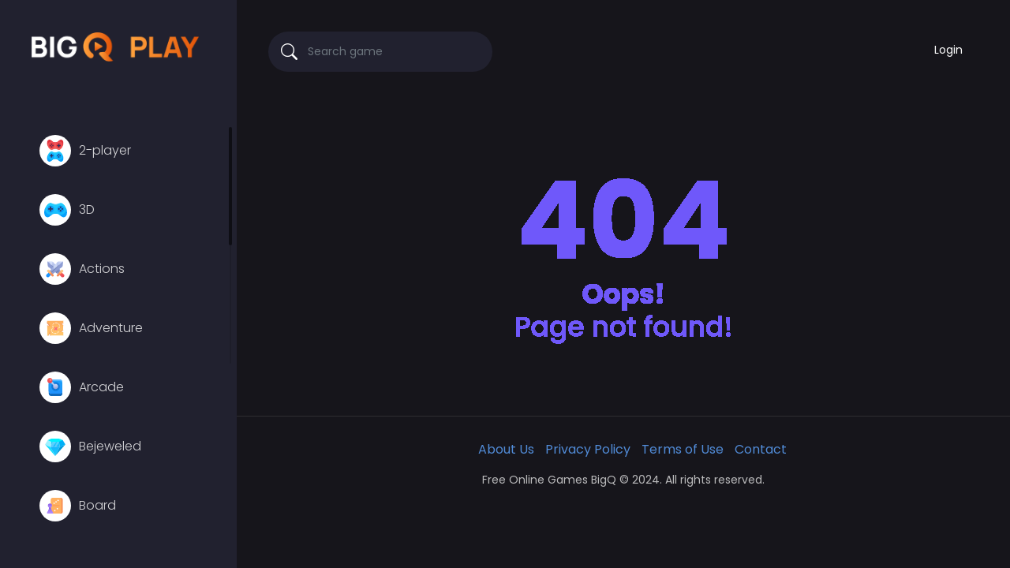

--- FILE ---
content_type: text/html; charset=UTF-8
request_url: https://bigqplay.com/game/squid-game-mission-revenge/
body_size: 3322
content:
<!DOCTYPE html>
<html lang="en">
	<head>
		<meta charset="utf-8">
		<meta name="viewport" content="width=device-width, initial-scale=1, shrink-to-fit=no" />
		<title>404 - Page not found | Free Online Games BigQ</title>
		<meta name="description" content="Page not found">
				<script src="https://kit.fontawesome.com/e797d7a2d6.js" crossorigin="anonymous"></script>
        <script async src="https://pagead2.googlesyndication.com/pagead/js/adsbygoogle.js?client=ca-pub-2049935675614336"
     crossorigin="anonymous"></script>
		<style type="text/css">
.report-modal {
  display: none;
  position: fixed;
  z-index: 20;
  padding-top: 100px;
  left: 0;
  top: 0;
  width: 100%;
  height: 100%;
  overflow: auto;
  background-color: rgb(0,0,0);
  background-color: rgba(0,0,0,0.4);
}
.report-modal-content {
  background-color: #fefefe;
  color: #000;
  margin: auto;
  padding: 20px;
  border: 1px solid #888;
  max-width: 320px;
}
.close {
  color: #aaaaaa;
  float: right;
  font-size: 28px;
  font-weight: bold;
}
.close:hover,.close:focus {
  color: black;
  text-decoration: none;
  cursor: pointer;
}
.report-label {
  padding: 0 10px;
  margin-right: 5px;
  border-radius: 15px;
  display: inline-block;
  margin-bottom: 8px;
}
</style>
        <link rel="manifest" href="https://bigqplay.com/manifest.json" />
		<link rel="stylesheet" type="text/css" href="https://bigqplay.com/content/themes/arcade-one/css/bootstrap.min.css">
		<link rel="stylesheet" href="https://cdn.jsdelivr.net/npm/bootstrap-icons@1.10.3/font/bootstrap-icons.css" />
		<link rel="stylesheet" type="text/css" href="https://bigqplay.com/content/themes/arcade-one/css/jquery.mCustomScrollbar.min.css" media="print" onload="this.media='all'">
		<link rel="preconnect" type="text/css" href="https://fonts.googleapis.com">
		<link rel="preconnect" type="text/css" href="https://fonts.gstatic.com" crossorigin>
		<link href="https://fonts.googleapis.com/css2?family=Poppins:wght@300;400;500;600&display=swap" rel="preload" as="style" onload="this.rel='stylesheet'">
		<!-- Font Awesome icons (free version)-->
		<link rel="stylesheet" type="text/css" href="https://cdnjs.cloudflare.com/ajax/libs/font-awesome/4.7.0/css/font-awesome.min.css" />
		<link rel="stylesheet" type="text/css" href="https://bigqplay.com/content/themes/arcade-one/css/jquery-comments.css" media="print" onload="this.media='all'">
		<link rel="stylesheet" type="text/css" href="https://bigqplay.com/content/plugins/posts/css/suneditor-content.css">		<link rel="stylesheet" type="text/css" href="https://bigqplay.com/content/themes/arcade-one/css/user.css">
		<link rel="stylesheet" type="text/css" href="https://bigqplay.com/content/themes/arcade-one/css/style.css">
		<link rel="stylesheet" type="text/css" href="https://bigqplay.com/content/themes/arcade-one/css/skin/black.css">
		<link rel="stylesheet" type="text/css" href="https://bigqplay.com/content/themes/arcade-one/css/custom.css" media="print" onload="this.media='all'">
		        <!-- Google tag (gtag.js) -->
        <script async src="https://www.googletagmanager.com/gtag/js?id=G-J23FNF0RBS"></script>
        <script>
          window.dataLayer = window.dataLayer || [];
          function gtag(){dataLayer.push(arguments);}
          gtag('js', new Date());

          gtag('config', 'G-J23FNF0RBS');
        </script>
		<script src="https://accounts.google.com/gsi/client" async defer></script>
	</head>
	<body>
		<div class="master">
			<div class="left-sidebar">
				<div class="side-header">
					<div class="burger-btn burger-left d-lg-none">
						<span class="bi bi-text-paragraph" style="font-size: 35px; color: #fff;"></span>
					</div>
					<div class="site-logo">
						<a href="https://bigqplay.com/">
							<img src="https://bigqplay.com/images/site-logo.png" class="logo" alt="logo">
						</a>
					</div>
					<div class="burger-btn burger-right d-lg-none">
						<span class="bi bi-three-dots-vertical" style="font-size: 30px; color: #fff;"></span>
					</div>
				</div>
				<ul class="left-categories mCustomScrollbar" data-mcs-theme="dark">
												<li class="category-item ">
								<a href="https://bigqplay.com/category/2-player/">
									<span class="g-icon"><img src="https://bigqplay.com/content/themes/arcade-one/images/icon/2-player.svg" alt="2-player" width="40" height="40"></span> 2-player								</a>
							</li>
														<li class="category-item ">
								<a href="https://bigqplay.com/category/3d-game/">
									<span class="g-icon"><img src="https://bigqplay.com/content/themes/arcade-one/images/icon/other.svg" alt="3D" width="40" height="40"></span> 3D								</a>
							</li>
														<li class="category-item ">
								<a href="https://bigqplay.com/category/actions/">
									<span class="g-icon"><img src="https://bigqplay.com/content/themes/arcade-one/images/icon/actions.svg" alt="Actions" width="40" height="40"></span> Actions								</a>
							</li>
														<li class="category-item ">
								<a href="https://bigqplay.com/category/adventure/">
									<span class="g-icon"><img src="https://bigqplay.com/content/themes/arcade-one/images/icon/adventure.svg" alt="Adventure" width="40" height="40"></span> Adventure								</a>
							</li>
														<li class="category-item ">
								<a href="https://bigqplay.com/category/arcade/">
									<span class="g-icon"><img src="https://bigqplay.com/content/themes/arcade-one/images/icon/arcade.svg" alt="Arcade" width="40" height="40"></span> Arcade								</a>
							</li>
														<li class="category-item ">
								<a href="https://bigqplay.com/category/bejeweled/">
									<span class="g-icon"><img src="https://bigqplay.com/content/themes/arcade-one/images/icon/bejeweled.svg" alt="Bejeweled" width="40" height="40"></span> Bejeweled								</a>
							</li>
														<li class="category-item ">
								<a href="https://bigqplay.com/category/board/">
									<span class="g-icon"><img src="https://bigqplay.com/content/themes/arcade-one/images/icon/board.svg" alt="Board" width="40" height="40"></span> Board								</a>
							</li>
														<li class="category-item ">
								<a href="https://bigqplay.com/category/bubble-shooter/">
									<span class="g-icon"><img src="https://bigqplay.com/content/themes/arcade-one/images/icon/bubble-shooter.svg" alt="Bubble Shooter" width="40" height="40"></span> Bubble Shooter								</a>
							</li>
														<li class="category-item ">
								<a href="https://bigqplay.com/category/cards/">
									<span class="g-icon"><img src="https://bigqplay.com/content/themes/arcade-one/images/icon/cards.svg" alt="Cards" width="40" height="40"></span> Cards								</a>
							</li>
														<li class="category-item ">
								<a href="https://bigqplay.com/category/casual/">
									<span class="g-icon"><img src="https://bigqplay.com/content/themes/arcade-one/images/icon/casual.svg" alt="Casual" width="40" height="40"></span> Casual								</a>
							</li>
														<li class="category-item ">
								<a href="https://bigqplay.com/category/classic/">
									<span class="g-icon"><img src="https://bigqplay.com/content/themes/arcade-one/images/icon/classic.svg" alt="Classic" width="40" height="40"></span> Classic								</a>
							</li>
														<li class="category-item ">
								<a href="https://bigqplay.com/category/clicker/">
									<span class="g-icon"><img src="https://bigqplay.com/content/themes/arcade-one/images/icon/clicker.svg" alt="Clicker" width="40" height="40"></span> Clicker								</a>
							</li>
														<li class="category-item ">
								<a href="https://bigqplay.com/category/cooking/">
									<span class="g-icon"><img src="https://bigqplay.com/content/themes/arcade-one/images/icon/cooking.svg" alt="Cooking" width="40" height="40"></span> Cooking								</a>
							</li>
														<li class="category-item ">
								<a href="https://bigqplay.com/category/girls/">
									<span class="g-icon"><img src="https://bigqplay.com/content/themes/arcade-one/images/icon/girls.svg" alt="Girls" width="40" height="40"></span> Girls								</a>
							</li>
														<li class="category-item ">
								<a href="https://bigqplay.com/category/match-3/">
									<span class="g-icon"><img src="https://bigqplay.com/content/themes/arcade-one/images/icon/match-3.svg" alt="Match 3" width="40" height="40"></span> Match 3								</a>
							</li>
														<li class="category-item ">
								<a href="https://bigqplay.com/category/multiplayer/">
									<span class="g-icon"><img src="https://bigqplay.com/content/themes/arcade-one/images/icon/multiplayer.svg" alt="Multiplayer" width="40" height="40"></span> Multiplayer								</a>
							</li>
														<li class="category-item ">
								<a href="https://bigqplay.com/category/other/">
									<span class="g-icon"><img src="https://bigqplay.com/content/themes/arcade-one/images/icon/other.svg" alt="Other" width="40" height="40"></span> Other								</a>
							</li>
														<li class="category-item ">
								<a href="https://bigqplay.com/category/puzzle-game/">
									<span class="g-icon"><img src="https://bigqplay.com/content/themes/arcade-one/images/icon/other.svg" alt="Puzzle" width="40" height="40"></span> Puzzle								</a>
							</li>
														<li class="category-item ">
								<a href="https://bigqplay.com/category/quiz/">
									<span class="g-icon"><img src="https://bigqplay.com/content/themes/arcade-one/images/icon/quiz.svg" alt="Quiz" width="40" height="40"></span> Quiz								</a>
							</li>
														<li class="category-item ">
								<a href="https://bigqplay.com/category/racing/">
									<span class="g-icon"><img src="https://bigqplay.com/content/themes/arcade-one/images/icon/racing.svg" alt="Racing" width="40" height="40"></span> Racing								</a>
							</li>
														<li class="category-item ">
								<a href="https://bigqplay.com/category/rpg/">
									<span class="g-icon"><img src="https://bigqplay.com/content/themes/arcade-one/images/icon/rpg.svg" alt="rpg" width="40" height="40"></span> rpg								</a>
							</li>
														<li class="category-item ">
								<a href="https://bigqplay.com/category/simulation/">
									<span class="g-icon"><img src="https://bigqplay.com/content/themes/arcade-one/images/icon/simulation.svg" alt="Simulation" width="40" height="40"></span> Simulation								</a>
							</li>
														<li class="category-item ">
								<a href="https://bigqplay.com/category/sports/">
									<span class="g-icon"><img src="https://bigqplay.com/content/themes/arcade-one/images/icon/sport.svg" alt="Sports" width="40" height="40"></span> Sports								</a>
							</li>
														<li class="category-item ">
								<a href="https://bigqplay.com/category/trivia/">
									<span class="g-icon"><img src="https://bigqplay.com/content/themes/arcade-one/images/icon/trivia.svg" alt="Trivia" width="40" height="40"></span> Trivia								</a>
							</li>
											</ul>
			</div>
			<div class="g-content">
				<nav class="navbar navbar-expand-lg navbar-dark top-nav" id="mainNav">
					<div class="container-fluid">
						<button class="navbar-toggler" type="button" data-bs-toggle="collapse" data-bs-target="#nav-menu" aria-controls="nav-menu" aria-expanded="false" aria-label="Toggle navigation">
							<span class="navbar-toggler-icon"></span>
						</button>
						<div class="d-lg-none">
							<a class="nav-link" href="https://bigqplay.com/login/"><div class="btn btn-circle b-white b-login"><i class="bi bi-person"></i></div></a>													</div>
						<div class="navbar-collapse collapse" id="nav-menu">
							<form class="form-inline search-bar" action="https://bigqplay.com/index.php">
								<div class="input-group">
									<input type="hidden" name="viewpage" value="search" />
									<i class="bi bi-search"></i>
									<input type="text" class="form-control search" placeholder="Search game" name="slug" minlength="2" required  />
								</div>
							</form>
							<ul class="navbar-nav">
																<li class="nav-item"><a class="nav-link" href="https://bigqplay.com/login/">Login</a></li>							</ul>
													</div>
					</div>
				</nav>
				<section class="sidebar-right">
					<!-- Mobile Version Right Sidebar -->
						<div class="columns">
							<form class="form-inline search-bar" action="https://bigqplay.com/index.php">
								<div class="input-group">
									<input type="hidden" name="viewpage" value="search" />
									<i class="bi bi-search"></i>
									<input type="text" class="form-control search" placeholder="Search game" name="slug" minlength="2" required />
								</div>
							</form>
														<ul class="navbar-nav">
																<li class="nav-item"><a class="nav-link right" href="https://bigqplay.com/login/"><div class="btn b-login-right">Login</div></a></li>							</ul>
						</div>
				</section>

<section class="section-404">
	<div class="container">
		<div class="text-center row">
			<div class="col">
				<img src="https://bigqplay.com/content/themes/arcade-one/images/404.png" class="img-fluid">
			</div>
		</div>
	</div>
</section>

<div class="banner-ad-wrapper"><div class="banner-ad-content" style="padding: 20px 0; text-align: center;"></div></div>
			<!-- <section class="footer">
				<div class="container-fluid container-section">
					<div class="row footer-area">
						<div class="col-md-4">
													</div>
						<div class="col-md-4">
													</div>
						<div class="col-md-4">
													</div>
					</div>
				</div>
			</section> -->
  		

			
			
			<!-- Section: Links  -->
			<section class="section-copyright">
				<div class="container-fluid container-section menu-footer">
					<div class="menu-footer">
						<ul>
							<li><a href="#">About Us</a></li>
							<li><a href="https://bigqplay.com/page/privacy/">Privacy Policy</a></li>
							<li><a href="https://bigqplay.com/page/term-and-use/">Terms of Use</a></li>
							<li><a href="#">Contact</a></li>
						</ul>
					</div>
					<p class="copyright">
						Free Online Games BigQ © 2024. All rights reserved.						<span class="dsb-panel">
													</span>
					</p>
				</div>
			</section>
		</div>
	</div>
	<script type="text/javascript" src="https://bigqplay.com/content/themes/arcade-one/js/jquery-3.6.1.min.js"></script>
	<script type="text/javascript" src="https://bigqplay.com/content/themes/arcade-one/js/jquery.mCustomScrollbar.concat.min.js"></script>
	<script type="text/javascript" src="https://bigqplay.com/content/themes/arcade-one/js/lazysizes.min.js"></script>
	<script type="text/javascript" src="https://bigqplay.com/content/themes/arcade-one/js/popper.min.js"></script>
	<script type="text/javascript" src="https://bigqplay.com/content/themes/arcade-one/js/bootstrap.min.js"></script>
	<script type="text/javascript" src="https://bigqplay.com/js/jquery-comments.min.js"></script>
	<script type="text/javascript" src="https://bigqplay.com/content/themes/arcade-one/js/script.js"></script>
	<script type="text/javascript" src="https://bigqplay.com/content/themes/arcade-one/js/custom.js"></script>
	<script type="text/javascript" src="https://bigqplay.com/js/stats.js"></script>
	<div id="report-modal" class="report-modal">
	<div class="report-modal-content">
		<span class="close">&times;</span>
		<p><strong>Report Game</strong></p>
		<form id="report-form" enctype="multipart">
			<div>
				<div class="report-label" style="background-color: #ffdd24;">
					<input type="radio" id="r-bug" name="report[]" value="bug" checked>
					<label for="r-bug">Bug</label>
				</div>
				<div class="report-label" style="background-color: #fd6d6d;">
					<input type="radio" id="r-error" name="report[]" value="error">
					<label for="r-error">Error</label>
				</div>
				<div class="report-label" style="background-color: #a9df8b;">
					<input type="radio" id="r-other" name="report[]" value="other">
					<label for="r-other">Other</label>
				</div>
			</div>
			<textarea style="width: 100%" rows="3" name="comment" maxlength="150" autocomplete="off" placeholder="Optional"></textarea>
			<input type="submit" style="margin-top: 10px;" value="Submit">
		</form>
	</div>
</div>
<script type="text/javascript" src="https://bigqplay.com/content/plugins/game-reports/script.js"></script>
<script defer src="https://static.cloudflareinsights.com/beacon.min.js/vcd15cbe7772f49c399c6a5babf22c1241717689176015" integrity="sha512-ZpsOmlRQV6y907TI0dKBHq9Md29nnaEIPlkf84rnaERnq6zvWvPUqr2ft8M1aS28oN72PdrCzSjY4U6VaAw1EQ==" data-cf-beacon='{"version":"2024.11.0","token":"1865cf52046c466c9a21c04e91cb3cb4","r":1,"server_timing":{"name":{"cfCacheStatus":true,"cfEdge":true,"cfExtPri":true,"cfL4":true,"cfOrigin":true,"cfSpeedBrain":true},"location_startswith":null}}' crossorigin="anonymous"></script>
</body>
</html>

--- FILE ---
content_type: text/html; charset=utf-8
request_url: https://www.google.com/recaptcha/api2/aframe
body_size: 266
content:
<!DOCTYPE HTML><html><head><meta http-equiv="content-type" content="text/html; charset=UTF-8"></head><body><script nonce="LZ7bsanO9GEvNk6S2UMqWw">/** Anti-fraud and anti-abuse applications only. See google.com/recaptcha */ try{var clients={'sodar':'https://pagead2.googlesyndication.com/pagead/sodar?'};window.addEventListener("message",function(a){try{if(a.source===window.parent){var b=JSON.parse(a.data);var c=clients[b['id']];if(c){var d=document.createElement('img');d.src=c+b['params']+'&rc='+(localStorage.getItem("rc::a")?sessionStorage.getItem("rc::b"):"");window.document.body.appendChild(d);sessionStorage.setItem("rc::e",parseInt(sessionStorage.getItem("rc::e")||0)+1);localStorage.setItem("rc::h",'1769340693260');}}}catch(b){}});window.parent.postMessage("_grecaptcha_ready", "*");}catch(b){}</script></body></html>

--- FILE ---
content_type: text/css
request_url: https://bigqplay.com/content/themes/arcade-one/css/style.css
body_size: 7249
content:
:root {
  --poppins: 'Poppins', sans-serif;
  --anim: all ease-out 0.3s;
  --solid: rgb(103,88,250);
  --linear: linear-gradient(270deg, rgba(103,88,250,1) 0%, rgba(140,88,250,1) 100%);
  --color2: rgb(38, 38, 83);
}
body {
	font-family: 'Poppins', sans-serif;
	color: rgba(255,255,255,0.71);
	font-size: 1em;
    font-weight: 400;
    line-height: 1.5;
}
.h1, .h2, .h3, .h4, .h5, .h6, h1, h2, h3, h4, h5, h6{margin:0;font-weight: 400;line-height:1.5;}
pre {
    -webkit-overflow-scrolling: touch;
    background-color: #f5f5f5;
    color: #4a4a4a;
    font-size: .875em;
    overflow-x: auto;
    padding: 1.25rem 1.5rem;
    white-space: pre;
    word-wrap: normal;
}
h1 {
    font-size: 30px;
    font-weight: 600;
}
h2 {
    font-size: 24px;
    font-weight: 600;
}
h3 {
    font-size: 18px;
    font-weight: 600;
}
h4 {
    font-size: 18px;
}
h1, h2, h3, h4 {
    color: #fff;
}
p {
    font-size: 14px;
    font-weight: 400;
	margin:0;
}
/* p:last-child{margin:0} */
a {
  text-decoration: none;
}
a:hover {
    color: #6758FA;
}
img {
  max-width: 100%;
}
@font-face {
  font-family: 'icomoon';
  src:  url('/content/themes/arcade-one/fonts/icomoon.eot?uxapi1');
  src:  url('/content/themes/arcade-one/fonts/icomoon.eot?uxapi1#iefix') format('embedded-opentype'),
    url('/content/themes/arcade-one/fonts/icomoon.ttf?uxapi1') format('truetype'),
    url('/content/themes/arcade-one/fonts/icomoon.woff?uxapi1') format('woff'),
    url('/content/themes/arcade-one/fonts/icomoon.svg?uxapi1#icomoon') format('svg');
  font-weight: normal;
  font-style: normal;
  font-display: block;
}

[class^="icon-"], [class*=" icon-"] {
  /* use !important to prevent issues with browser extensions that change fonts */
  font-family: 'icomoon' !important;
  font-style: normal;
  font-weight: normal;
  font-variant: normal;
  text-transform: none;
  line-height: 1;

  /* Better Font Rendering =========== */
  -webkit-font-smoothing: antialiased;
  -moz-osx-font-smoothing: grayscale;
}

.icon-fullscreen:before {
  content: "\e902";
}
.icon-new-tab:before {
  content: "\e903";
}
.icon-search:before {
  content: "\e904";
}
.icon-thumbs-down:before {
  content: "\e900";
}
.icon-thumbs-up:before {
  content: "\e901";
}
.icon-ellipsis:before {
  content: "\e905";
}
.icon-burger:before {
  content: "\e906";
}
.icon-caret-down:before {
  content: "\e907";
}
.icon-caret-up:before {
  content: "\e908";
}
.side-header .icon-ellipsis, .side-header .icon-burger {
  font-size: 48px;
  color: #fff;
}
.icon-search {
  font-size: 26px;
}
.master {
    width: 100%;
    float: left;
    position: relative;
}
.left-sidebar {
    width: 300px;
    height: 100vh;
    background: #262653;
    /* overflow-y: auto; */
    position: fixed;
    top: 0;
    left: 0;
    padding: 40px 0 40px 40px;
}
.left-categories {
    width: 100%;
    float: left;
    max-height: calc(100vh - 200px);
    overflow-y: auto;
    margin: 0;
    padding: 0;
}
.left-categories li {
    width: 100%;
    float: left;
    position: relative;
    margin-bottom: 15px;
    padding-right: 15px;
}
.left-categories li a {
    display: block;
    position: relative;
    padding: 18px 10px 10px 60px;
    font-size: 16px;
    font-weight: 300;
    color: rgba(255,255,255,0.8);
    height: 60px;
    z-index: 2;
    transition: var(--anim);
    -moz-transition: var(--anim);
    -webkit-transition: var(--anim);
}
.left-categories li a:hover {
    color: rgba(140,88,250,1);
}
.left-categories li a::before {
    content: "";
    opacity: 0;
    background: var(--solid);
    background: var(--linear);
    width: 60px;
    height: 100%;
    position: absolute;
    top: 0;
    left: 0;
    z-index: -1;
    border-radius: 30px;
    -moz-border-radius: 30px;
    -webkit-border-radius: 30px;
    transition: var(--anim);
    -moz-transition: var(--anim);
    -webkit-transition: var(--anim);
}
.left-categories li .g-icon {
    left: 10px;
    top: 10px;
}
.left-categories .category-item.active a {
  background: rgb(140,88,250,1);
  background: linear-gradient(270deg, rgba(140,88,250,1) 0%, rgba(103,88,250,1) 100%);
  color: #fff;
  border-radius: 100px;
}
.site-logo img{display:block;}
.site-logo a{display:inline-block}
.site-logo {
    margin-bottom: 76px;
    width: 212px;
}
.g-icon {
    width: 40px;
    height: 40px;
    border-radius: 50%;
    -moz-border-radius: 50%;
    -webkit-border-radius: 50%;
    background: #313169;
    position: absolute;
    left: 0;
    transition: var(--anim);
    -moz-transition: var(--anim);
    -webkit-transition: var(--anim);
}
.g-content {
    width: calc(100% - 300px);
    float: right;
    background: #151436;
}
.g-content section, .top-nav, .g-content .user-page {
    width: 100%;
    padding: 40px;
}
nav#mainNav {
    float: left;
}
section.section-header {
    float: left;
}
.g-content section {
    float: left;
}
.g-content section .container,.g-content section .container-fluid,.top-nav .container-fluid {
    padding: 0;
}
.container-section {
  max-width: 1320px;
}
.user-page {
  background-color: unset;
}
.user-page .section {
  background-color: #262653;
}
.user-page .section-title {
    padding-left: 0;
}
.form-label{
	color: #363636;
	margin-bottom: 0.5em;
    display: block;
    font-size: 1rem;
    font-weight: 700;
}
input.form-control:active,input.form-control:hover,textarea.form-control:active,textarea.form-control:hover{
	border-color: #3273dc;
    box-shadow: 0 0 0 0.125em rgb(50 115 220 / 25%);
    background: #3f3f68;
	color:#acacb5;
}
input.form-control,textarea.form-control {
    background: #3f3f68;
	margin-bottom:0 !important;
    border: none;
    color: #acacb5;
    border-radius: 4px;
    height: 2.5em;
}
textarea.form-control {
    display: block;
    height: auto;
    max-width: 100%;
    min-width: 100%;
    padding: calc(0.75em - 1px);
    resize: vertical;
}
.form-check {
    display: inline-block;
    padding-left: 19px;
}
.form-check-input[type=radio] {
    border-radius: 50%;
    margin-top: 3px;
    margin-right: 5px;
    left: 0;
    margin-left: -17px;
}
.form-control[type=file] {
    overflow: hidden;
    height: auto;
}
.form-check+.form-check {
    margin-left: 0.5em;
}
.form-group {
    margin-bottom: 0.75rem;
}
.sub-section-title {
    font-size: 20px;
    font-weight: 500;
}
.divider {
    margin-bottom: 20px;
}
p.text-secondary {
    color: rgba(255,255,255,0.71) !important;
}
.profile-comment-item {
  border: 1px solid #444479;
}
.header {
    height: 131px;
}
.navbar-collapse{align-items:flex-start}
.sidebar-right {
    position: fixed;
    top: 80px;
    left: 100%;
    max-height: calc(100vh - 80px);
    background: #262653;
    padding: 20px 0 40px 30px;
    /* transition: var(--anim);
    -moz-transition: var(--anim);
    -webkit-transition: var(--anim); */
}
.user-avatar {
    width: 50px;
    height: 50px;
}
.search-bar {
    /* max-width: 330px; */
    max-width: 33.3%;
    margin-right: auto;
    position: relative;
    padding-right: 16px;
}
.search-bar input.search {
    background: #262653;
    border-radius: 25px!important;
    border: none;
    height: 51px;
    margin-bottom: 0;
    color: #fff;
    padding: 10px 20px 10px 50px;
    box-sizing: border-box;
    max-width: 100%;
    width: 360px;
    font-size: 14px;
    margin: 0 !important;
}
.search-bar .bi-search {
    position: absolute;
    color: #fff;
    top: 10px;
    left: 17px;
    z-index: 6;
    font-size: 21px;
}
.form-inline .input-group .form-control:focus {
  border-width: 1px;
  border-style: solid;
  border-color: #fff;
  outline: none;
  box-shadow: none;
}
li.nav-item {
    display: inline-block;
    font-size: 14px;
}
.dropdown-toggle::after {
    margin-left: 8px;
    margin-right: 3px;
}
li.nav-item:hover {
    background: var(--color2);
    border-radius: 30px;
}
li.nav-item a.nav-link {
	border-radius:50px;
	color:#fff;
}
li.nav-item a {
    display: inline-block;
    padding: 13px 20px !important;
    color: #fff;
    font-size: 14px;
}
.user-nav {
    position: relative;
}
.dropdown-menu {
  background: var(--color2);
  min-width: 200px;
}
a.nav-link.dropdown-toggle.show{background:#262653;border-radius:50px}
.dropdown-menu li:last-child .dropdown-item {border:0}
.dropdown-menu .dropdown-item:hover {background:#313169;color:#fff}
.dropdown-menu .dropdown-item {
  padding: 13px 25px;
  border-bottom:1px solid rgba(255,255,255,0.1);
}
.user-dropdown {
    position: absolute;
    top: 60px;
    right: 0;
    width: 234px;
    background: #262653;
    z-index: 3;
    border-radius: 9px;
    -moz-border-radius: 9px;
    -webkit-border-radius: 9px;
    opacity: 0;
    transition: var(--anim);
    -moz-transition: var(--anim);
    -webkit-transition: var(--anim);
    box-shadow: 0 4px 10px rgb(0 0 0 / 10%);
}
.user-dropdown.show {
  opacity: 1;
}
.user-dropdown::before {
    content: "";
    width: 16px;
    height: 16px;
    background: #262653;
    position: absolute;
    top: 0;
    right: 12px;
    transform: translate(-50%,-50%) rotate(45deg);
    -moz-transform: translate(-50%,-50%) rotate(45deg);
    -webkit-transform: translate(-50%,-50%) rotate(45deg);
    border-radius: 4px 0 0 0;
}
.user-dropdown ul {
  list-style: none;
  margin: 0;
  padding: 0;
}
.profile-menu .profile-header, .profile-menu .item a {
  display: inline-block;
  width: 100%;
  font-size:14px;
  padding: 13px 20px;
  color: #fff;
}
ul.profile-menu h5 {
    font-size: 18px;
    font-weight: 600;
}
.user-dropdown .item a {
  color: #fff;
}
.user-dropdown .item a:hover {
    background: #1f1e42;
}
.user-dropdown .item, .profile-menu .profile-header {
  border-bottom: 1px solid rgba(255,255,255,0.1);
}
.user-dropdown .item:last-child {
    border-bottom: none;
}
.xp-label {
    color: #ff6f43;
}
.logout-link {
    color: #ff3860!important;
}
.header-area.basic {
    background: var(--color2);
}
.header-area {
    border-radius: 20px;
    overflow: hidden;
}
.header-bg {
    padding: 32px 52px;
}
.masthead-title {
    color: #fff;
    margin-bottom: 10px;
}
.masthead-description p{
    font-size: 20px;
}
.header-content {
    width: 66.66667%;
    max-width: 100%;
}
.ellipsis {
    overflow: hidden;
    text-overflow: ellipsis;
    white-space: nowrap;
}
.section-title {
    position: relative;
    padding-left: 60px;
    padding-top: 6px;
    color: #fff;
    margin-bottom: 20px;
}
.page-title {
    margin-top: 5px;
    margin-bottom: 20px;
}
.page-content h1,.page-content h2,.page-content h3 {
    line-height: inherit;
}
.article-ct h3 {
    font-size: 18px;
    margin-bottom: 15px;
    font-weight: 500;
}
code {
    background-color: #f5f5f5;
    color: #f14668;
    font-size: .875em;
    font-weight: 400;
    padding: 0.25em 0.5em 0.25em;
}
.page-content {
    line-height: 200%;
}
.section-title h3, .section-title h2 {
    font-size: 24px;
    color: #fff;
    font-weight: 600;
}
.section-title .g-icon {
    top: 0;
}
.banner-ad-content {
    margin-bottom: 6.4px;
}
.grid-1, .grid-2, .grid-3 {
    padding: 12px;
    margin: 0;
}
.game-item {
    border-radius: 20px;
    -moz-border-radius: 20px;
    -webkit-border-radius: 20px;
    background: #262653;
    padding: 10px;
    height: 100%;
}
.list-info {
    position: relative;
    padding: 20px 10px;
}
.list-info:after {
    content: "";
    display: block;
    clear: both;
}
.list-thumbnail {
    border-radius: 15px;
    -moz-border-radius: 15px;
    -webkit-border-radius: 15px;
    overflow: hidden;
}
.list-title {
    color: #fff;
    font-size: 18px;
    font-weight: 500;
}
.list-rating {
    color: #9595D1;
    font-size: 14px;
    width: 100%;
    float: left;
}
.star-on {
    color: #FFA73F;
    margin-right: 5px;
    margin-bottom: -3px;
    width: 16px;
    display: inline-block;
    font-size: 13.5px;
    position: relative;
    left: 1px;
    top: -1px;
}
.list-b-play {
    width: 48px;
    height: 48px;
    background: var(--solid);
    background: var(--linear);
    text-align: center;
    border-radius: 50%;
    -moz-border-radius: 50%;
    -webkit-border-radius: 50%;
    padding-top: 11px;
    padding-left: 3px;
    position: absolute;
    right: 20px;
    top: -24px;
}
.row-list-1 {
    position: relative;
}
.grid-container {
    margin-top: 15px;
    margin-bottom: 15px;
}
.list-1-wrapper {
    display: block;
    white-space: nowrap;
    overflow: hidden;
    padding-left: 70px;
}
.list-1-wrapper .game-item {
    display: inline-block;
    text-align: center;
    padding: 0;
    background: unset;
}
.list-1 .list-thumbnail {
    max-width: 90px;
    margin-right: 15px;
}
.list-1 .list-thumbnail img {
    border-radius: 50%;
}
.row-list-1 .btn-circle {
    background: rgba(255, 255, 255, 0.4);
    padding: 10px 15px;
    color: #fff;
    border-radius: 40px;
}
.b-left {
    position: absolute;
    top: 20px;
}
.b-right {
    position: absolute;
    top: 20px;
    right: 10px;
}
.user-page .btn-capsule {min-width:auto}
.btn-capsule {
    display: inline-block;
    /* padding: 9px 20px; */
    padding: 13px 20px;
    min-width: 120px;
    color: #fff;
    background: var(--solid);
    background: var(--linear);
    text-align: center;
    font-size: 14px;
    border-radius: 26px;
    -moz-border-radius: 26px;
    -webkit-border-radius: 26px;
    transition: var(--anim);
    -moz-transition: var(--anim);
    -webkit-transition: var(--anim);
}
.login-body {
    background: #151436;
}
.login-body .form-control::placeholder {
    color: rgba(149, 159, 168, 0.75);
}
.login-form .form-check {
    padding-left: 25px;
    display: block;
}
.login-form, .register-form {
    background: rgb(38, 38, 83);
}
.btn-capsule:hover {
    color: #fff;
    background: rgb(140,88,250,1);
    background: linear-gradient(270deg, rgba(140,88,250,1) 0%, rgba(103,88,250,1) 100%);
}
.btn-share {
    width: 40px;
    height: 40px;
    float: left;
    text-align: center;
    margin-right: 15px;
}
.btn-wide {
  width: 100%;
}
.b-load-more {
  margin-top: 26px;
}
.grid-1 .list-thumbnail img {
  width: 100%;
}
.game-item .btn-capsule {
    height: 45px;
    width: 100%;
    display: inline-block;
    padding: 12px 20px;
    margin-bottom: -10px;
    margin-top: 25px;
}
.list-game.new{
  /* padding: 10px; */
}
.row:last-child {
    margin-bottom: -12px;
}
.row {
    margin-top: -8px;
}
section.recomendation .game-item {
    border-radius: 15px;
}
.grid-2 .btn-capsule {
  /* margin-top: 20px; */
}
.grid-3 .list-thumbnail {
  max-width: 80px;
  margin-right: 20px;
  position: relative;
}
.grid-3 .list-thumbnail img {
    width: 100%;
    height: 100%;
    object-fit: cover;
    position: absolute;
    top: 0;
    left: 0;
}
.list-game.yml:after{
	content:"";
	display:block;
	clear:both;
}
.list-info.yml .list-title {
    font-size: 16px;
}
.list-game.yml{
	width: 100%;
	float: none;
	padding: 5px;
	border-radius: 15px;
	-moz-border-radius: 15px;
	-webkit-border-radius: 15px;
	position: relative;
}
.list-game.yml .list-thumbnail.yml {
	width: 80px;
	float: left;
	position: relative;
}
.list-game.yml .list-thumbnail.yml img {
	border-radius: 12px;
	-moz-border-radius: 12px;
	-webkit-border-radius: 12px;
}

.grid-3 .list-info {
    padding: 10px;
}
.list-game.yml .list-info.yml {
	width: calc(100% - 80px);
	float: left;
	padding: 10px 60px 0px 20px;
	position:static;
}
.list-game.yml .list-info.yml .list-info-child.yml {
	width: 100%;
	float: left;
	font-size: 8px;
	font-weight: 500px;
}
.list-game.yml .list-info.yml .list-info-child.yml .list-title {
  margin-bottom: 10px;
}
.grid-3 .list-b-play {
  position: absolute;
  right: 15px;
  top: calc(50% - 24px);
}
.list-game.yml .list-info.yml .list-b-play {
	position: absolute;
	right: 15px;
	top: calc(50% - 24px);
}

.list-thumbnail .small-thumb img {
  width: 100%;
}
.game-iframe-container {
    position: relative;
    overflow: hidden;
    width: 100%;
    min-height: 600px;
}
.game-iframe {
    position: absolute;
    top: 0;
    left: 0;
    bottom: 0;
    right: 0;
    width: 100%;
    height: 100%;
    z-index: 7;
}
.game-info {
    width: 100%;
    float: left;
    border-bottom: 1px solid rgba(255,255,255,0.1);
    padding-bottom: 20px;
    margin-bottom: 30px;
    margin-top: 20px;
}
.game-info .single-title {
	margin-bottom:10px;
}
.single-title {
  color: #fff;
  font-size: 24px;
  font-weight: bold;
}
.game-info .meta-info {
    font-size: 15px;
    margin-bottom: 15px;
}
.game-info .rating {
    margin-bottom: 10px;
    font-size: 14px;
    color: #9595D1;
}
.game-info .rating i {
    margin-right: 5px;
}
.game-info .rating i.star-off {
    margin-right: 5px;
    color: #5c5b73;
}
.game-info .b-action a {
    margin-top: 10px;
}
.game-info .b-action a.btn-capsule {
    padding: 8px 18px;
    background: #21212f;
    font-size: 1em;
}
.game-info .btn-circle {
    width: 40px;
    height: 40px;
    float: left;
    background: #262653;
    text-align: center;
    border-radius: 50%;
    -moz-border-radius: 50%;
    -webkit-border-radius: 50%;
    margin-right: 15px;
    color: #fff;
	display: flex;
    align-items: center;
    justify-content: center;
}
.game-info .btn-circle i:before {
    display: block;
}
.header-left {
    width: 50%;
    float: left;
}
.header-right {
    width: 50%;
    float: left;
    text-align: right;
}
.header-right .btn-capsule {
    display: inline-block;
    font-size: 14px;
    margin-left: 15px;
    margin-bottom: 15px;
    padding: 8px 20px;
    background: #262653;
    height: 48px;
}
.header-right .btn-capsule i {
    font-size: 20px;
    vertical-align: middle;
    padding: 0 5px;
}
#mobile-play {
    position: relative;
}
.mobile-thumb-play {
    background: #000000;
    overflow: hidden;
}
.mobile-thumb-play img {
    width: 100%;
    opacity: 0.7;
}
#mobile-play-btn {
    position: absolute;
    top: 50%;
    left: 50%;
    font-size: 100px;
    color: #fff;
    transform: translate(-50%, -50%);
}
#mobile-back-button {
    display: none;
    align-items: center;
    position: fixed;
    z-index: 101;
    top: 100px;
    left: 0;
    width: 56px;
    height: 46px;
    background: rgb(255, 255, 255);
    box-shadow: rgb(0 0 0 / 24%) 0px 16px 32px;
    border-radius: 0px 16px 16px 0px;
    overflow: hidden;
    cursor: pointer;
}
#mobile-back-button i {
  color: #94a2a2;
  font-size: 30px;
  margin-left: 14px;
}
.b-icon {
    margin-right: 8px;
}
.game-details {
    clear: both;
}
.game-details h5 {
    font-size: 18px;
    margin-bottom: 15px;
    font-weight: 500;
    line-height: 200%;
}
.game-details {
    clear: both;
}
.single-description {
    font-size: 14px;
	line-height:200%;
}
.single-instructions {
	line-height:200%;
    font-size: 14px;
}
.highlight-text {
    color: #fff;
}
.game-category-list, .game-tag-list {
    display: flex;
    flex-wrap: wrap;
}
.single-leaderboard {
    line-height: 200%;
}
.scoreboard.table {
    background: unset;
    border-radius: 15px;
    overflow: hidden;
}
table.scoreboard {
    margin: 20px 0;
    width: 100%;
    color: unset;
}
table.scoreboard thead,table.scoreboard thead th{
    background: #262653;
}
table.scoreboard tbody tr {
    border-top: 1px solid rgba(255,255,255,0.1);
}
table.scoreboard tbody,table.scoreboard tbody th,table.scoreboard tbody td{
    background: #1f1e42;
}
table.scoreboard thead th {
    border: none;
    color: #fff;
}
.table th,.table td{
	padding:.5em .75em;
	border: unset;
}
.table {
	color: #363636;
	color:unset;
}

/* page */
.page-link.active {
	background-color: #313169;
	border: none;
  padding-left: 15px;
  padding-right: 15px;
}

.page-link {
	color: #fff;
  background-color: #313169;
  border: none;
  padding-left: 15px;
  padding-right: 15px;
}

.page-link:hover {
	color: #fff;
	background-color: #313169;
  border: none;
  padding-left: 15px;
  padding-right: 15px;
}

.page-wrapper {
	margin-top: 40px;
	clear: left;
}
.pagination{
  border-radius: 50%;
  margin-bottom:0
}
/* end page */
.cat-item, .tag-item {
    background-color: #262653;
    font-size: 14px;
    padding: 8px 15px;
    border-radius: 10px;
    margin-right: 10px;
    color: #fff;
    margin-bottom: 8px;
}
.game-details .comments-container h5 {
    line-height: 1.5;
    margin-bottom: 20px;
    font-size: 20px;
    font-weight: 500;
    height: 40px;
}
.textarea {
    display: block;
    max-width: 100%;
    min-width: 100%;
    padding: calc(0.75em - 1px);
    resize: vertical;
}
.jquery-comments .textarea-wrapper .close {
    width: 1em;
    height: 1em;
    display: flex;
    align-items: center;
    justify-content: center;
}
.textarea:active, .textarea:focus {
    border-color: #3273dc;
    box-shadow: 0 0 0 0.125em rgba(50,115,220,.25);
}
.jquery-comments .highlight-background {
    background: #2793e6 !important;
}
.single-comments {
    margin-bottom: 42px;
}
.widget-title {
	margin-bottom: 20px;
	font-size: 20px;
	font-weight: 500;
	color: #fff;
}
.widget-gamelist .sub-text {
    font-size: 14px;
    color: rgba(255,255,255,0.71);
    font-weight: 300;
}
.widget-gamelist .list-title.ellipsis {
    font-size: 16px;
}
.sm-widget {
    margin-bottom: 30px;
	float:left;
	width:100%;
    background: #262653;
    padding: 20px;
    border-radius: 15px;
    -moz-border-radius: 15px;
    -webkit-border-radius: 15px;
}
ul.widget-gamelist {
    list-style: none;
    padding-left: 0;
    margin-bottom: 10px;
}
ul.widget-gamelist li {
  margin-bottom: 27px;
}
ul.widget-gamelist li:last-child{margin:0}
ul.widget-gamelist li .list-thumbnail {
  width: 50px;
  border-radius: 50%;
  float: left;
  margin-right: 15px;
}
ul.widget-gamelist li .list-info {
  padding: 0;
}
.sub-text {
  color: rgba(255,255,255,0.7);
}
section.footer {
    border-top: 1px solid rgba(255,255,255,0.1);
	font-size: 14px;
    margin-top: 30px;
}
.footer-area {
    padding-top: 32px!important;
    padding-bottom: 21px !important;
}
section.section-copyright {
    border-top: 1px solid rgba(255,255,255,0.1);
    padding: 30px;
}
p.copyright .dsb-panel {
    position: absolute;
    top: 0;
    right: 0;
}
p.copyright {
    margin-bottom: 0;
    text-align: center;
    position: relative;
}

/* COMMENTS */

.comments-container {
    border: 1px solid rgba(255,255,255,0.1);
    border-radius: 20px;
    -moz-border-radius: 20px;
    -webkit-border-radius: 20px;
    padding: 30px;
    margin-top: 40px;
}
.comments-container .highlight-text {
  margin-bottom: 25px;
}
.jquery-comments .textarea-wrapper .textarea {
    background: #262653;
    border-radius: 20px;
    border: none;
    color: rgba(255,255,255,0.71);
}
.jquery-comments .textarea-wrapper::before {
  display: none;
}
.jquery-comments .textarea-wrapper::after {
  display: none;
}
#comment-list > .comment {
    padding: 25px 0;
}
#comment-list > .comment:last-child {
    padding-bottom: 10px;
}
.jquery-comments ul.main li.comment time {
    color: #fff;
}
.jquery-comments .tag {
  background: #000;
  border: none;
  color: #fff;
}
.comment-wrapper .name {
  color: #fff;
}
.comment-wrapper .content {
    margin-bottom: 1rem;
}
/*=== TOP PLAYER ===*/
.top-3 {
    text-align: center;
    margin-bottom: 40px;
    margin-top: 40px;
}
.top-user {
    display: inline-block;
    text-align: center;
    margin: 15px;
    position: relative;
    white-space: nowrap;
}
.top-avatar img {
    border-radius: 50%;
    display: block;
}
.top-number {
    width: 40px;
    color: #fff;
    border-radius: 50%;
    position: absolute;
    left: 20%;
    transform: translate(-50%, -50%);
}
.top-username {
    font-weight: bold;
    margin-top: 30px;
}
.top-xp {
    font-style: italic;
}
.rank-1 .top-avatar img {
    width: 120px;
}
.top-number img {
    margin-bottom: 7px;
}
.leaderboard-table {
    clear: both;
    display: block;
    width: 100%;
}
.leaderboard-row {
    background: #262653;
    padding: 10px;
    border-radius: 15px;
    margin-top: 15px;
    white-space: nowrap;
	position:relative;
}
.leaderboard-cell {
    vertical-align: middle;
    padding: 0 10px;
    display: inline-block;
}
.leaderboard-user-avatar img {
    width: 50px;
    border-radius: 50%;
    display: block;
}
.leaderboard-cell.username {
    font-weight: bold;
    min-width: 160px;
}
.leaderboard-cell.rank {
    float: right;
}
.level-badge {
    float: left;
    margin-right: 10px;
}
/*=== BLOG ===*/
section.post-list .section-title.page-title {
    margin-bottom: 52px;
    margin-top: 12px;
}
.text-italic {
    font-style: italic;
}
.post-list-card .mt-4{margin-top:1em !important}
.post-list-card .pic img {
    border-radius: 18px;
    -moz-border-radius: 18px;
    -webkit-border-radius: 18px;
}
.post-list-card {
    width: 100%;
    float: left;
    margin-bottom: 30px;
    padding: 15px;
    background: #262653;
    border-radius: 20px;
}
.post-list-card .pic {
    width: 25%;
    max-width: 380px;
    float: right;
}
.post-list-card .text {
    width: 100%;
    float: left;
    max-width: 60%;
    padding: 10px 60px 10px 5px;
}
.post-list-card h3 a {
    color: #fff;
}
.post-list-card .text h3 {
    font-size: 20px;
    font-weight: 500;
    letter-spacing: 2%;
    width: 100%;
    float: left;
    margin-bottom: 10px;
}
.post-list-card .meta-info {
    font-size: 13px;
    width: 100%;
    float: left;
    margin-bottom: 20px;
}
.post-list-card p {
    font-size: 14px;
    line-height: 200%;
}
/*=== BLOG DETAIL ====*/
section.mid-ct.section-post {
    margin-top: 8px;
}
.section-post .section-title {
    padding-top: 5px;
    float: left;
    width: 100%;
}
.post-meta {
    margin-bottom: 30px;
}
.sub-text {
    font-size: 14px;
    color: rgba(255,255,255,0.71);
    font-weight: 300;
}

/*=== SEARCH ===*/
section.section-search .section-title {padding-top:5px;margin-bottom:0}
section.section-search .row {
    margin-top: 0;
    margin-left: -12px;
    margin-right: 12px;
    width: calc(100% + 24px);
}
@media (max-width: 1024px){
	section.section-search .section-title {
		padding-top: 2px;
		margin-bottom: 18px;
	}
	.g-content  section.sidebar-right {
		padding-top: 20px;
		padding-left: 30px !important;
		overflow-y: auto;
		padding-right: 30px !important;
		padding-bottom:24px;
	}
	li.nav-item a {
		padding-right: 0 !important;
		padding-left: 0 !important;
		width:100%;
	}
	.search-bar input.search {
		border: 1px solid rgba(255,255,255,0.2);
	}
	.user-page .section-title {
		padding-top: 2px;
		margin-bottom: 38px;
	}
	.user-page .col-md-4 .section {
		margin-bottom: 52px;
	}
	.user-page.edit-page .col-md-4 .section {
		margin-bottom: 30px;
	}
	.user-page.edit-page .col-md-8 .section {
		margin-bottom: 52px;
	}
	.section-title h3 {
		font-size: 18px;
	}
	.section-title.page-title h3 {
		font-size: 24px;
	}
	.section-title img {
		width: 32px;
		display:block;
		height: 32px;
	}
	.section-title .g-icon {
		top: 0;
		width: 32px;
		height: 32px;
	}
	.section-title {
		padding-top: 2px;
		padding-left: 48px;
		margin-bottom: 30px;
	}
	.list-b-play {
		width: 40px;
		height: 40px;
		padding-top: 7px;
		text-align: center;
		top: -20px;
	}
	.list-title {
		font-size: 16px;
	}
	.grid-1, .grid-2, .grid-3 {
		margin-bottom: 20px;
	}
	.b-load-more {
		margin-top: 14px;
	}
	.list-game.yml .list-thumbnail.yml {
		width: 60px;
	}
	.list-info.yml .list-title {
		font-size: 14px;
	}
	.list-game.yml .list-info.yml {
		padding: 0 30px 0 15px;
	}
	.row:last-child {
		margin-bottom: 0;
	}
	.footer .col-md-4 {
		padding-bottom: 1.5rem;
	}
	.footer .col-md-4:last-child {
		padding-bottom: 0rem;
	}
	p.copyright .dsb-panel {
		position: relative;
		top: 0;
		right: 0;
		display: block;
		margin-top: 15px;
	}
	
	/*=== BLOG ===*/
	.post-list-card .pic {
		width: 100%;
		max-width: none;
		margin-bottom: 20px;
	}
	.post-list-card .text {
		padding: 0;
		width: 100%;
		max-width: none;
	}
	section.post-list .section-title.page-title {
		margin-bottom: 38px;
		margin-top: 13px;
	}
	/*=== BLOG DETAIL ===*/
	.section-post .section-title {
		padding-top: 2px;
		float: left;
		width: 100%;
		margin-top: -3px;
	}	
	 h4.widget-title {
		font-size: 18px;
	}
}
@media (max-width: 767px){
	.header-content{width:100%}
	.g-content section.mid-ct {
		padding-top: 33px !important;
	}
    .top-user {
        width: 80px;
        margin: 10px;
    }
    .leaderboard-cell.username {
        min-width: unset;
    }
    .leaderboard-cell.user-xp {
        margin-top: 12px;
        position: absolute;
        right: 0;
    }
    .leaderboard-cell.rank {
        display: none;
    }
}
@media only screen and (max-width: 992px){
    .header-left {
        width: 100%;
        margin-bottom: 20px;
    }
    .header-right {
        width: 100%;
        text-align: left;
    }
    .header-right .btn-capsule {
        margin-left: 0;
    }
  .left-sidebar {
      width: 100vw;
      z-index: 9;
      left: -100vw;
      height: 80px;
  }
  .left-categories {
    position: absolute;
    top: 80px;
    left: -100vw;
    max-height: calc(100vh - 80px);
    background: #262653;
    padding: 20px 0 40px 30px;
    transition: var(--anim);
    -moz-transition: var(--anim);
    -webkit-transition: var(--anim);
  }
  .left-categories.show {
      left: 100vw;
  }
  .left-categories.show {
      right: 100vw;
  }
  .sidebar-right {
    position: fixed;
    z-index: 9;
    background: #262653;
    height: calc(100vh - 80px);
    left: 100%;
    padding-top: 20px;
    padding-left: 30px;
    padding-right: 30px;
    transition: var(--anim);
    -moz-transition: var(--anim);
    -webkit-transition: var(--anim);
  }
  .sidebar-right.show {
    left: 0;
  }
  .g-content {
    width: 100%;
    padding-top: 80px;
  }
  .g-content section {
    padding-left: 25px !important;
    padding-right: 25px !important;
  }
  .side-header {
    position: absolute;
    left: 100vw;
    top: 0;
    width: 100vw;
    height: 80px;
    background: #262653;
  }
  .burger-left {
    width: 80px;
    height: 80px;
    float: left;
    text-align: center;
    padding-top: 18px;
  }
  .burger-right {
    width: 80px;
    height: 80px;
    float: right;
    text-align: center;
    padding-top: 18px;
  }
  .site-logo {
    width: calc(100% - 160px);
    float: left;
    padding: 25px 30px;
    margin-bottom: 0;
    height: 80px;
    position: relative;
    display: block;

  }
  .site-logo a {
    position: absolute;
    left: 50%;
    top: 50%;
    transform: translate(-50%, -50%);
  }
  #mainNav {
    display: none;
  }
  .user-dropdown, .user-dropdown.show {
    opacity: 1;
    pointer-events: auto;
    position: relative;
    top: auto;
    left: auto;
    width: 100%;
    margin: 20px 0;
    background: #313169;
  }
  .user-dropdown::before {
    left: 35px;
    /* background: #313169; */
  }
  .user-avatar {
	margin-left: 10px;
  }
  .search-bar {
    max-width: 100%;
    margin-bottom: 35px;
	padding-right:0;
  }
  .dropdown-menu.show {
    background: #313169;
    width: 100%;
    position: unset !important;
    inset: unset !important;
    transform: unset !important;
  }
  .site-logo {
    margin-bottom: 0;
  }
}
@media (min-width: 992px){
	.navbar-expand-lg .navbar-nav {
		display: block;
		text-align: right;
	}
	.navbar-expand-lg .navbar-nav .dropdown-menu {
		position: absolute;
		overflow:hidden;
		left: 50%;
		transform: translateX(-50%);
		padding: 0;
	}
}
/* Profile */
.user-page input, .user-page textarea {
  margin-bottom: 10px;
}
.avatar-chooser .col-3 {
    margin-bottom: 18px;
}
.category-description {
  background: #262653;
  padding: 20px;
  border-radius: 15px;
  overflow: hidden;
  text-align: center;
  margin-bottom: 42px;
  box-shadow: 2px 2px 5px 0 rgb(0 0 0 / 5%);
}
.pagination-wrapper {
    margin-top: 48px;
    margin-bottom: 8px;
}
.page-link,.page-link.disabled {
    background: transparent;
    color: #fff;
	font-weight:400;
    display: flex;
    align-items: center;
    justify-content: center;
    margin: 0.25rem !important;
	min-height:2.5em;
	min-width:2.5em;
	border-radius:50px !important;
}
.page-link.active {
    background: #313169;
}
.section-title p {
    font-size: 14px;
    font-weight: 400;
    color: rgba(255,255,255,0.71);
    padding-bottom: 12px;
}

a.nav-link .btn-circle{
  /* border-radius: 30px; */
  /* padding-top: 15px; */
  /* padding-bottom: 15px; */
    display: inline-block;
    padding: 13px 20px !important;
    color: #fff;
    font-size: 14px;
}
a.nav-link .btn-circle:hover{
  background-color: #262653;
  border-radius: 30px;
  padding-top: 15px;
  padding-bottom: 15px;
}
a.nav-link.right .b-login-right{
  color: #fff;
}
a.nav-link.right .b-login-right:hover {
  color: #999;
}
.color-red {
  background: rgba(238, 19, 39, 0.4)!important;
}

--- FILE ---
content_type: text/css
request_url: https://bigqplay.com/content/themes/arcade-one/css/skin/black.css
body_size: 332
content:
:root {
	--color1: #16151B;
	--color2: #21212F;
	--color3: #3a3a4f;
	--color4: #4e4e66;
	--linear: rgba(255,255,255,0.1);
	--text-body: rgba(255,255,255,0.71);
	--text-primary: #fff;
	--text-secondary: rgba(255,255,255,0.71);
	--a-color: #518bd7;
	--a-hover: #1354aa;
	--side-a: rgba(255,255,255,0.8);
	--side-a-hover: rgb(77, 77, 98);
}
html {
	background: var(--color1);
}
body {
	color: var(--text-body);
}
a {
	color: var(--a-color);
}
a:hover {
	color: var(--a-hover);
}
h1, h2, h3, h4 {
	color: var(--text-primary);
}
.left-sidebar {
	background: var(--color2);
}
.g-content {
	background: var(--color1);
}
.search-bar input.search {
	background: var(--color2);
    color: var(--text-secondary);
}
.game-item {
	background: var(--color2);
}
.g-icon {
    background: #fff;
}
.list-b-play {
	background: #5372E7;
}
a.nav-link.dropdown-toggle.show {
	background: var(--color3);
}
.dropdown-menu {
	background: var(--color3);
}
.dropdown-menu .dropdown-item:hover {
	background: var(--color4);
}
.category-description {
	background: var(--color2);
}
.page-link.active, .page-link:hover {
	background: var(--color2);
}
.user-dropdown {
	background: var(--color3);
}
.user-dropdown::before {
	background: var(--color3);
}
.user-dropdown .item a:hover {
	background: var(--color4);
}
.sm-widget {
	background: var(--color2);
}
.header-right .btn-capsule {
	background: var(--color2);
}
.game-info .btn-circle {
	background: var(--color2);
}
table.scoreboard thead, table.scoreboard thead th {
	background: var(--color2);
}
table.scoreboard tbody, table.scoreboard tbody th, table.scoreboard tbody td {
	background: var(--color3);
}
.cat-item, .tag-item {
	background: var(--color2);
}
.jquery-comments .textarea-wrapper .textarea {
	background: var(--color2);
}
.leaderboard-row {
	background: var(--color2);
}
.post-list-card {
	background: var(--color2);
}
.user-page .section {
	background-color: var(--color2);
}
.profile-comment-item {
  border: 1px solid var(--color3);
}
input.form-control, textarea.form-control {
	background: var(--color3);
}
input.form-control:active, input.form-control:hover, textarea.form-control:active, textarea.form-control:hover {
	background: var(--color3);
}

--- FILE ---
content_type: text/css
request_url: https://bigqplay.com/content/themes/arcade-one/css/custom.css
body_size: -100
content:
/*

Custom style

You can override the default class or style here

This file will not be overwritten by the updater

*/
.menu-footer ul  {
    list-style: none;
    text-align: center;
    position: relative;
    list-style-type: none;
  }
  
.menu-footer li {
    display: inline-block;
   
    margin-right: 10px; /* add spacing between items */
  }

--- FILE ---
content_type: application/javascript; charset=utf-8
request_url: https://bigqplay.com/content/themes/arcade-one/js/script.js
body_size: 2814
content:
"use strict";
var is_fullscreen = false;
function open_fullscreen() {
	let game = document.getElementById("game-area");
	if(is_fullscreen){
		// Exit fullscreen
		is_fullscreen = false;
		if(is_mobile_device()){
			document.getElementsByClassName("side-header")[0].style.display = "block";
			game.style.position = "absolute";
			document.getElementById("mobile-back-button").style.display = "none";
			document.getElementById("game-player").style.display = "none";
		} else {
			if (game.requestFullscreen) {
				game.requestFullscreen();
			} else if (game.mozRequestFullScreen) { /* Firefox */
				game.mozRequestFullScreen();
			} else if (game.webkitRequestFullscreen) { /* Chrome, Safari and Opera */
				game.webkitRequestFullscreen();
			} else if (game.msRequestFullscreen) { /* IE/Edge */
				game.msRequestFullscreen();
			}
		}
	} else {
		// Enter fullscreen
		is_fullscreen = true;
		if(is_mobile_device()){
			document.getElementsByClassName("side-header")[0].style.display = "none";
			document.getElementById("game-player").style.display = "block";
			game.style.position = "fixed";
			document.getElementById("mobile-back-button").style.display = "flex";
		} else {
			if (game.requestFullscreen) {
				game.requestFullscreen();
			} else if (game.mozRequestFullScreen) { /* Firefox */
				game.mozRequestFullScreen();
			} else if (game.webkitRequestFullscreen) { /* Chrome, Safari and Opera */
				game.webkitRequestFullscreen();
			} else if (game.msRequestFullscreen) { /* IE/Edge */
				game.msRequestFullscreen();
			}
		}
	}
};
function is_mobile_device(){
	if (navigator.userAgent.match(/Android/i)
	|| navigator.userAgent.match(/webOS/i)
	|| navigator.userAgent.match(/iPhone/i)
	|| navigator.userAgent.match(/iPad/i)
	|| navigator.userAgent.match(/iPod/i)
	|| navigator.userAgent.match(/BlackBerry/i)
	|| navigator.userAgent.match(/Windows Phone/i)) {
		return true;
	} else {
		return false;
	}
}
if($('iframe#game-area').length){
	load_leaderboard({type: 'top', amount: 10});
	drag_back_btn(document.getElementById("mobile-back-button"));
	if(is_mobile_device()){
		if($('#allow_mobile_version').length){
			document.getElementById('mobile-play').style.display = 'block';
			document.getElementById('game-player').style.display = 'none';
		}
	}
}
function drag_back_btn(elem) {
	let is_drag = false;
	let pos_1 = 0, pos_2 = 0;
	let last_y = elem.style.top;
	let touchstart_y = 0;
	elem.addEventListener("touchend", function(e) {
		if(is_drag){
			is_drag = false;
		}
	}, false);
	elem.addEventListener("touchmove", function(e) {
		e.preventDefault();
		let touch = e.changedTouches[0];
		if(!is_drag){
			if(touchstart_y < touch.clientY+5 || touchstart_y > touch.clientY-5){
				// Trigger "dragstart"
				pos_2 = e.clientY;
				is_drag = true;
			}
		}
		if(is_drag){
			pos_1 = pos_2 - touch.clientY;
			pos_2 = touch.clientY;
			elem.style.top = (pos_2) + "px";
		}
	}, false);
	elem.addEventListener("touchstart", function(e) {
		let touch = e.changedTouches[0];
		last_y = elem.style.top;
		touchstart_y = touch.clientY;
	}, false);
	elem.addEventListener("click", function(e) {
		e.preventDefault();
		if(last_y == elem.style.top){
			open_fullscreen();
		}
	}, false);
}

function load_leaderboard(conf){
	if($('#content-leaderboard').length){
		let g_id = $('#content-leaderboard').data('id');
		$.ajax({
			url: '/includes/api.php',
			type: 'POST',
			dataType: 'json',
			data: {'action': 'get_scoreboard', 'game-id': g_id, 'conf': JSON.stringify(conf)},
			complete: function (data) {
				if(data.responseText){
					if(JSON.parse(data.responseText).length){
						show_leaderboard(JSON.parse(data.responseText));
					}
				}
			}
		});
	}
}
function show_leaderboard(data){
	let html = '<table class="scoreboard table"><thead class=""><tr><th scope="col">#</th><th scope="col">Username</th><th scope="col">Score</th><th scope="col">Date</th></tr></thead><tbody>';
	let index = 1;
	data.forEach((item)=>{
		html += '<tr><th scope="row">'+index+'</th><td>'+item.username+'</td><td>'+item.score+'</td><td>'+item.created_date.substr(0, 10)+'</td></tr>';
		index++;
	});
	html += '</tbody></table>';
	$('#content-leaderboard').html(html);
}

(function(){
	$(".burger-left").click(function(){
		$(".left-categories").toggleClass("show");
	});

	$(".burger-right").click(function(){
		$(".sidebar-right").toggleClass("show");
	});

	if(window.innerWidth < 1025){
        $('.has-dropdown').click(function(d){
            d.preventDefault();
            $(this).children(".drop-ct").toggle();
        });
    }
	/*let game_iframe = $('iframe#game-area');
	if(game_iframe.length){
		//is game page
		game_iframe.attr('src', game_iframe.attr('data-src'));
	}*/

	var $el = $(".user-avatar");
	var $ee = $(".user-dropdown");
	$el.click(function(e){
		e.stopPropagation();
		e.preventDefault();
		$(".user-dropdown").toggleClass('show');
	});
	$(document).on('click',function(e){
		if(($(e.target) != $el) && ($ee.hasClass('show'))){
			$ee.removeClass('show');
		}
	});
	let last_offset = $("#listing1").children().length;
	let load_amount = 12;
	$('#load-more1').click((e)=>{
		e.preventDefault();
		$(this).addClass('disabled');
		fetch_games(load_amount, 'new');
	});
	function fetch_games(amount, sort_by) {
		$.ajax({
			url: "/includes/fetch.php",
			type: 'POST',
			dataType: 'json',
			data: {amount: amount, offset: last_offset, sort_by: sort_by},
			complete: function (data) {
				append_content(JSON.parse(data.responseText));
			}
		});
	}
	function append_content(data){
		last_offset += data.length;
		data.forEach((game)=>{
			let rating = 0;
			game['upvote'] = Number(game['upvote']);
			game['downvote'] = Number(game['downvote']);
			let total_revs = game['upvote']+game['downvote'];
			if(total_revs > 0){
				rating = (Math.round((game['upvote']/(game['upvote']+game['downvote'])) * 5));
			}
			let html = '<div class="col-lg-2 col-md-4 col-6 grid-1">';
			html += '<a href="/game/'+game['slug']+'/">';
			html += '<div class="game-item">';
			html += '<div class="list-game">';
			html += '<div class="list-thumbnail">';
			html += '<img src="/content/themes/arcade-one/images/thumb-placeholder1.png" data-src="'+game['thumb_2']+'" class="small-thumb lazyload" alt="'+game['title']+'">';
			html += '</div>';
			html += '<div class="list-info">';
			html += '<div class="list-b-play"><img src="/content/themes/arcade-one/images/icon/play.svg" alt=""></div>';
			html += '<div class="list-title ellipsis">'+game['title']+'</div>';
			html += '<span class="list-rating ellipsis">';
			html += '<i class="bi bi-star-fill star-on"></i> '+rating+' ('+total_revs+' Reviews)';
			html += '</span></div></div></div></a></div>';
			$("#listing1").append(html);
			$("#listing1 .column:hidden").slice(0, load_amount).slideDown();
		});
		if(data.length < load_amount){
			$("#load-more1").text("No More Games").addClass("noContent disabled");
		} else {
			$("#load-more1").removeClass('disabled');
		}
	}
	$("#navb").on('show.bs.collapse', function(){
		$('.user-avatar').hide();
	});
	$("#navb").on('hidden.bs.collapse', function(){
		$('.user-avatar').show();
	});
	$('#mobile-play-btn').on('click', function(e) {
		open_fullscreen();
	});
	$('.b-action #favorite').on('click', function(e) {
		e.preventDefault();
		let data_id = $('.game-content').attr('data-id');
		let btn = $(this);
		$.ajax({
			url: '/includes/vote.php',
			type: 'POST',
			dataType: 'json',
			data: {'favorite': true, 'action': 'favorite', 'id': data_id},
			success: function (data) {
				//console.log(data.responseText);
			},
			error: function (data) {
				//console.log(data.responseText);
			},
			complete: function (data) {
				console.log(data.responseText);
				btn.addClass('active');
				btn.addClass('disabled');
			}
		});
	});
	$('.b-action #upvote').on('click', function(e) {
		e.preventDefault();
		let data_id = $('.game-content').attr('data-id');
		let btn = $(this);
		$.ajax({
			url: '/includes/vote.php',
			type: 'POST',
			dataType: 'json',
			data: {'vote': true, 'action': 'upvote', 'id': data_id},
			success: function (data) {
				//console.log(data.responseText);
			},
			error: function (data) {
				//console.log(data.responseText);
			},
			complete: function (data) {
				console.log(data.responseText);
				btn.addClass('active');
				btn.addClass('disabled');
			}
		});
	});
	$('.b-action #downvote').on('click', function(e) {
		e.preventDefault();
		let data_id = $('.game-content').attr('data-id');
		let btn = $(this);
		$.ajax({
			url: '/includes/vote.php',
			type: 'POST',
			dataType: 'json',
			data: {'vote': true, 'action': 'downvote', 'id': data_id},
			success: function (data) {
				//console.log(data.responseText);
			},
			error: function (data) {
				//console.log(data.responseText);
			},
			complete: function (data) {
				console.log(data.responseText);
				btn.addClass('active');
				btn.addClass('disabled');
			}
		});
	});
	$('.user-avatar').on('click', ()=>{
		let element = $('.user-links');
		if (element.is(":hidden")) {
			element.removeClass('hidden');
		} else element.addClass('hidden');
	});
	$('#btn_prev').on('click', function() {
		$('.liked-gamelist ul').animate({
			scrollLeft: '-=150'
		}, 300, 'swing');
	});
	
	$('#btn_next').on('click', function() {
		$('.liked-gamelist ul').animate({
			scrollLeft: '+=150'
		}, 300, 'swing');
	});
	$('#f_prev').on('click', function() {
		$('.favorite-gamelist ul').animate({
			scrollLeft: '-=150'
		}, 300, 'swing');
	});
	
	$('#f_next').on('click', function() {
		$('.favorite-gamelist ul').animate({
			scrollLeft: '+=150'
		}, 300, 'swing');
	});
	$('#t-prev').on('click', function() {
		$('.list-1-wrapper').animate({
			scrollLeft: '-=150'
		}, 300, 'swing');
	});
	
	$('#t-next').on('click', function() {
		$('.list-1-wrapper').animate({
			scrollLeft: '+=150'
		}, 300, 'swing');
	});
	$('.delete-comment').on('click', function() {
		let id = $(this).attr('data-id');
		$.ajax({
			url: '/includes/comment.php',
			type: 'POST',
			dataType: 'json',
			data: {'delete': true, 'id': id},
			success: function (data) {
				//console.log(data.responseText);
			},
			error: function (data) {
				//console.log(data.responseText);
			},
			complete: function (data) {
				if(data.responseText === 'deleted'){
					$('.id-'+id).remove();
				}
			}
		}, this);
	});
	let game_id;
	if($('#comments').length){
		game_id = $('.game-content').attr('data-id');
		$.ajax({
			url: '/includes/comment.php',
			type: 'POST',
			dataType: 'json',
			data: {'load': true, 'game_id': game_id},
			success: function (data) {
				//console.log(data.responseText);
			},
			error: function (data) {
				//console.log(data.responseText);
			},
			complete: function (data) {
				let comments = JSON.parse(data.responseText);
				load_comments(convert_comments(comments));
			}
		});
	}
	function convert_comments(array){
		let data = [];
		array.forEach((item)=>{
			let arr = {
				id: Number(item.id),
				created: item.created_date,
				content: item.comment,
				fullname: item.sender_username,
				profile_picture_url: item.avatar,
			};
			if(Number(item.parent_id)){
				arr.parent = Number(item.parent_id);
			}
			if(!arr.fullname){
				arr.fullname = 'Anonymous';
			}
			data.push(arr);
		});
		return data;
	}
	function load_comments(array){
		let read_only = false;
		let avatar = $('.user-avatar img').attr('src');
		if(!avatar){
			avatar = '/images/default_profile.png';
			read_only = true;
		}
		$('#comments').comments({
			enableUpvoting:false,
			roundProfilePictures: true,
			popularText: '',
			profilePictureURL: avatar,
			readOnly: read_only,
			enableNavigation: false,
			enableEditing: false,
			getComments: function(success, error) {
				success(array);
			},
			postComment: function(commentJSON, success, error) {
				commentJSON.source = 'jquery-comments';
				commentJSON.send = true;
				commentJSON.game_id = game_id;
				$.ajax({
					type: 'post',
					url: '/includes/comment.php',
					data: commentJSON,
					success: function(comment) {
						console.log(comment);
						success(commentJSON)
					},
					error: error
				});
			}
		});
	}
})();

--- FILE ---
content_type: image/svg+xml
request_url: https://bigqplay.com/content/themes/arcade-one/images/icon/clicker.svg
body_size: 680
content:
<svg width="40" height="40" viewBox="0 0 40 40" fill="none" xmlns="http://www.w3.org/2000/svg">
<circle cx="17.2637" cy="12.6726" r="3.02216" stroke="url(#paint0_linear_101_742)"/>
<circle cx="17.2639" cy="12.6726" r="5.00545" stroke="url(#paint1_linear_101_742)"/>
<mask id="mask0_101_742" style="mask-type:alpha" maskUnits="userSpaceOnUse" x="11" y="10" width="18" height="23">
<path d="M13.0232 18.0442C13.9902 17.8582 14.8904 18.338 15.2196 18.6012V12.9552C15.2196 11.8708 16.0987 10.9916 17.1832 10.9916C18.2676 10.9916 19.1467 11.8708 19.1467 12.9552V16.3328C20.8951 15.594 21.9683 16.7843 22.2864 17.4717C24.0471 16.8191 24.9634 17.9832 25.4093 18.6437C27.8939 18.3704 28.4076 19.8439 28.4696 20.4471V24.2262C28.5401 25.7467 28.0588 29.265 25.5696 31.1741C22.4582 33.5606 18.1683 33.2624 15.2548 30.9843C12.3413 28.7062 12.5583 25.2504 12.4498 23.9176C12.3413 22.5849 11.8144 21.2831 11.5819 20.4153C11.3495 19.5474 11.8144 18.2766 13.0232 18.0442Z" fill="url(#paint2_linear_101_742)"/>
</mask>
<g mask="url(#mask0_101_742)">
<path d="M13.0232 18.0442C13.9902 17.8582 14.8904 18.338 15.2196 18.6012V12.9552C15.2196 11.8708 16.0987 10.9916 17.1832 10.9916C18.2676 10.9916 19.1467 11.8708 19.1467 12.9552V16.3328C20.8951 15.594 21.9683 16.7843 22.2864 17.4717C24.0471 16.8191 24.9634 17.9832 25.4093 18.6437C27.8939 18.3704 28.4076 19.8439 28.4696 20.4471V24.2262C28.5401 25.7467 28.0588 29.265 25.5696 31.1741C22.4582 33.5606 18.1683 33.2624 15.2548 30.9843C12.3413 28.7062 12.5583 25.2504 12.4498 23.9176C12.3413 22.5849 11.8144 21.2831 11.5819 20.4153C11.3495 19.5474 11.8144 18.2766 13.0232 18.0442Z" fill="url(#paint3_linear_101_742)"/>
<path d="M18.3241 13.8785H15.744V12.7567C15.744 12.0442 16.3216 11.4667 17.0341 11.4667C17.7465 11.4667 18.3241 12.0442 18.3241 12.7567V13.8785Z" fill="#FFF3EC"/>
<path opacity="0.7" d="M20.9507 31.0421C14.6603 31.0421 11.7415 27.277 11.0684 25.3945C11.0684 28.6962 12.9843 33.732 21.2093 33.732C27.7894 33.732 29.0161 25.3002 28.8437 21.5756C28.8092 24.4035 27.2411 31.0421 20.9507 31.0421Z" fill="#F39169"/>
<path d="M25.9091 17.3782V21.3995" stroke="#BE774E" stroke-linecap="round"/>
<path d="M22.8175 16.4096V20.4309" stroke="#BE774E" stroke-linecap="round"/>
<path d="M19.6495 15.8134V19.8347" stroke="#BE774E" stroke-linecap="round"/>
<path d="M14.726 17.3401V21.3614" stroke="#BE774E" stroke-linecap="round"/>
</g>
<defs>
<linearGradient id="paint0_linear_101_742" x1="17.2637" y1="9.15045" x2="17.2637" y2="16.1948" gradientUnits="userSpaceOnUse">
<stop stop-color="#A1AFDF"/>
<stop offset="1" stop-color="#8D9CCE"/>
</linearGradient>
<linearGradient id="paint1_linear_101_742" x1="17.2639" y1="7.16718" x2="17.2639" y2="18.1781" gradientUnits="userSpaceOnUse">
<stop stop-color="#A1AFDF"/>
<stop offset="1" stop-color="#8D9CCE"/>
</linearGradient>
<linearGradient id="paint2_linear_101_742" x1="20" y1="10.9916" x2="20" y2="32.8332" gradientUnits="userSpaceOnUse">
<stop stop-color="#FFD2B9"/>
<stop offset="1" stop-color="#FCAC7F"/>
</linearGradient>
<linearGradient id="paint3_linear_101_742" x1="20" y1="10.9916" x2="20" y2="32.8332" gradientUnits="userSpaceOnUse">
<stop stop-color="#FFD2B9"/>
<stop offset="1" stop-color="#FCAC7F"/>
</linearGradient>
</defs>
</svg>
